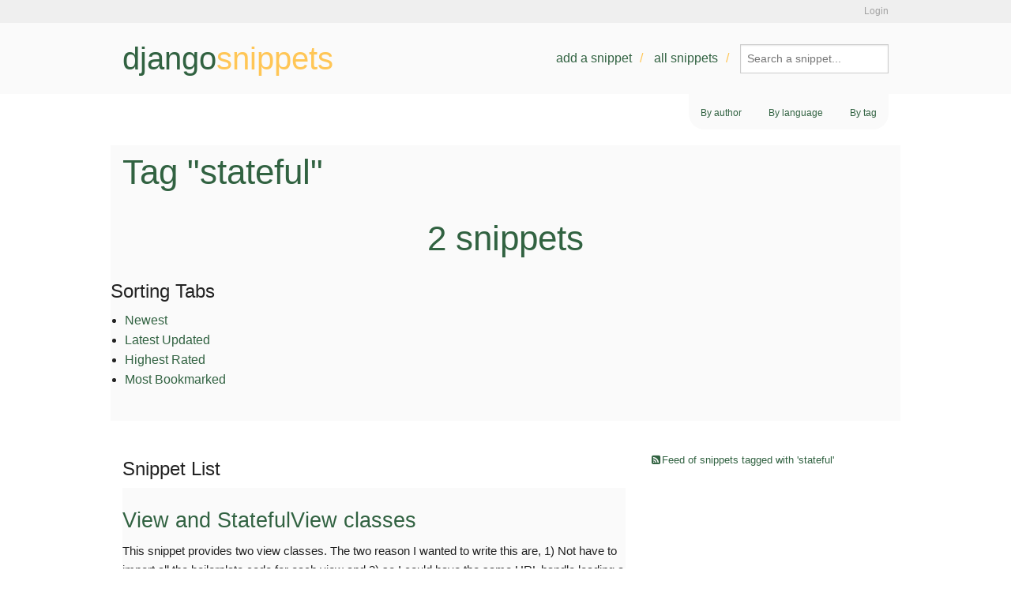

--- FILE ---
content_type: text/html; charset=utf-8
request_url: https://www.djangosnippets.org/tags/stateful/
body_size: 4094
content:
<!DOCTYPE html>
<html lang="en">
<head>
  <title>djangosnippets: Tag "stateful"</title>
  <script src="/assets/static/js/modernizr.js" type="47a322c7b31456a6a2a0809b-text/javascript"></script>
  <link rel="shortcut icon" type="image/x-icon" href="/assets/static/img/favicon.ico" />
  <link rel="stylesheet" href="//netdna.bootstrapcdn.com/font-awesome/4.2.0/css/font-awesome.css">
  <link rel="stylesheet" href="//ajax.googleapis.com/ajax/libs/jqueryui/1.11.1/themes/smoothness/jquery-ui.css" />
  <link rel="preconnect" href="https://fonts.googleapis.com">
  <link rel="preconnect" href="https://fonts.gstatic.com" crossorigin>
  <link href="https://fonts.googleapis.com/css2?family=Libertinus+Sans:ital,wght@0,400;0,700;1,400&family=Nunito:ital,wght@0,200..1000;1,200..1000&family=Playfair+Display:ital,wght@0,400..900;1,400..900&family=Raleway:ital,wght@0,100..900;1,100..900&display=swap" rel="stylesheet">
  <link rel="alternate" href="/feeds/latest/" type="application/atom+xml" title="Feed of latest snippets" />
  <link rel="stylesheet" href="/assets/static/css/main.css" type="text/css" />
  <link rel="alternate" href="/feeds/tag/stateful/" type="application/atom+xml" title="Feed of snippets tagged with 'stateful'" />
  

<link rel="stylesheet" type="text/css" href="/assets/static/css/dist/styles.css">




</head>
<body class="snippet-list">
  <div id="accountbar"><div class="inner">
    <p>
    
    
    
      <a href="/accounts/login/?next=/tags/stateful/">Login</a>
    
    </p>
  </div></div>
  <header><div class="inner">
    <a title="Go back to the frontpage" href="/" id="logo">django<b>snippets</b></a>
    <nav>
      <ul>
        <li><a href="/snippets/add/">Add a snippet</a></li>
        <li><a href="/snippets/">All snippets</a></li>
        <li><form method="GET" action="/search/">
        <input type="search" name="q" value="" placeholder="Search a snippet...">
      </form></li>
      </ul>
    </nav>
  </div></header>
  <div id="main" class="container mb-auto mx-auto w-7/8">
    
    <nav id="subnav">
      <ul>
        <li><a hx-get="/users/" hx-target="#base-container" hx-swap="innerHTML" hx-trigger="click" hx-push-url="true">By author</a></li>
        <li><a hx-get="/languages/" hx-target="#base-container" hx-swap="innerHTML" hx-trigger="click" hx-push-url="true">By language</a></li>
        <li><a hx-get="/tags/" hx-target="#base-container" hx-swap="innerHTML" hx-trigger="click" hx-push-url="true">By tag</a></li>
      </ul>
    </nav>
    

  

  <div id="base-container">
  <h1>Tag "stateful"</h1>
  
    <header class="bg-transparent">
        <h1 class="my-20 text-center float-none font-header text-8xl md:text-left">2 snippets</h1>
        <div class="my-4 flex justify-between px-4">
            <div></div>
            <nav aria-labelledby="sorting-tabs" data-djc-id-c3o3kmB="">
    <h2 id="sorting-tabs" class="sr-only">Sorting Tabs</h2>
    <ul class="m-0 inline-flex gap-2 p-2 border-2 border-base-green-400 rounded-lg font-common">
        
        <li><a href="?tab=newest" aria-selected="true" class="inline-block px-4 py-2 rounded-md bg-base-green-400 text-base-white-400 no-underline">Newest</a></li>
        
        <li><a href="?tab=latest_updated" class="inline-block px-4 py-2 rounded-md underline duration-300 transition-colors hover:bg-base-green-400/30 hover:text-base-green-800">Latest Updated</a></li>
        
        <li><a href="?tab=highest_rated" class="inline-block px-4 py-2 rounded-md underline duration-300 transition-colors hover:bg-base-green-400/30 hover:text-base-green-800">Highest Rated</a></li>
        
        <li><a href="?tab=most_bookmarked" class="inline-block px-4 py-2 rounded-md underline duration-300 transition-colors hover:bg-base-green-400/30 hover:text-base-green-800">Most Bookmarked</a></li>
        
    </ul>
</nav>

        </div>
    </header>

  
  <div id="content" class="w-full">
      
  
    <section aria-labelledby="snippet-list-title" data-djc-id-cG2s31M="">
    <h2 id="snippet-list-title" class="sr-only">Snippet List</h2>
    <div class="grid grid-cols-1 lg:grid-cols-2 xl:grid-cols-3 auto-rows-fr gap-8">
        
        <article class="flex flex-col flex-nowrap shadow transition-all duration-500 font-common hover:-translate-y-2 hover:shadow-xl">
            <header class="flex flex-auto flex-col p-4 mb-0 bg-transparent">
                <h3 class="my-2 bg-none truncate"><a class="text-2xl font-title text-base-black no-underline font-bold" href="/snippets/1134/" title="View and StatefulView classes">View and StatefulView classes</a></h3>
                <p class="line-clamp-6 my-6 font-text text-base">This snippet provides two view classes. The two reason I wanted to write this are, 1) Not have to import all the boilerplate code for each view and 2) so I could have the same URL handle loading a persons profile, or handle an OpenID login request without having to write two separate views. (Yes I know it isnt to hard to write my view, check the header and pass it off to the proper handler view, but I think it looks better code wise to have the handler methods all in one class)

The first one is just for normal views conveniently called *View*. The *View* class that lets you do at least 90% of what you can do in a normal view function, but without having to import all the normal boilerplate code first since this class wraps methods around most if not all the *HttpResponse* types.

The second class *StatefulView* maintains its state across page loads This is especialy useful for ajax type calls where you wish to maintain some form of state while the user is doing something but do not wish to make DB calls and do not wish to polute the session with trivial things
        
**Note:** On my system it maintains state across browsers and computers as it is not tied to the session, BUT for this to happen all requests must be handled by the same proccess. So requests going to a differing process with not have the state maintained.</p>
                <div class="mt-auto">
                    <ul aria-label="tag list" class="m-0 my-2 inline-flex gap-2 flex-wrap list-none text-sm">
                    
                    <li class="py-1.5 px-2 border-2 text-base-white-400 bg-base-green-400 border-base-green-400 rounded-lg">views</li>
                    
                    <li class="py-1.5 px-2 border-2 text-base-white-400 bg-base-green-400 border-base-green-400 rounded-lg">class</li>
                    
                    <li class="py-1.5 px-2 border-2 text-base-white-400 bg-base-green-400 border-base-green-400 rounded-lg">stateful</li>
                    
                    </ul>
                    <div class="my-2 flex justify-between">
                        <time aria-label="updated date">Sun 11 Jul 2010</time>
                        <a class="inline-flex items-center gap-2 cursor-pointer group underline underline-offset-4" href="/snippets/1134/">
                              <span class="transition-colors">Read More</span>
                              <svg class="w-6 h-6 group-hover:text-base-green-400" viewBox="0 0 24 24" fill="none">
                                    <line class="stroke-current stroke-2 -translate-x-2 opacity-0 group-hover:translate-x-0 group-hover:opacity-100 transition-all duration-300" x1="4" y1="12" x2="16" y2="12"/>
                                    <path class="stroke-current stroke-2 fill-none stroke-linecap-round stroke-linejoin-round group-hover:translate-x-1 transition-transform duration-300" d="M15 8l4 4-4 4"/>
                              </svg>
                        </a>
                    </div>
                </div>
            </header>
            <footer class="p-4 flex items-center justify-between border-t-1 border-gray-300 before:content-none after:content-none">
                <div>
                    <strong>Author: </strong>
                    <a href="/users/Digitalxero/" class="underline underline-offset-4 hover:text-base-orange-400">Digitalxero</a>
                </div>
                <ul class="flex m-0 gap-4 font-text">
                    <li class="flex items-center gap-2">
                        
    <svg fill="red" aria-label="rating" class="w-[18px] h-[18px]" xmlns="http://www.w3.org/2000/svg" viewBox="0 0 640 640" data-djc-id-cnH3INj=""><!--!Font Awesome Free v7.0.0 by @fontawesome - https://fontawesome.com License - https://fontawesome.com/license/free Copyright 2025 Fonticons, Inc.--><path d="M305 151.1L320 171.8L335 151.1C360 116.5 400.2 96 442.9 96C516.4 96 576 155.6 576 229.1L576 231.7C576 343.9 436.1 474.2 363.1 529.9C350.7 539.3 335.5 544 320 544C304.5 544 289.2 539.4 276.9 529.9C203.9 474.2 64 343.9 64 231.7L64 229.1C64 155.6 123.6 96 197.1 96C239.8 96 280 116.5 305 151.1z"/></svg>


                        <span>0</span>
                    </li>
                    <li class="flex items-center gap-2">
                        
    <svg fill="#ffd700" aria-label="bookmark" class="w-[18px] h-[18px]" xmlns="http://www.w3.org/2000/svg" viewBox="0 0 640 640" data-djc-id-cTCeVWZ=""><!--!Font Awesome Free v7.0.0 by @fontawesome - https://fontawesome.com License - https://fontawesome.com/license/free Copyright 2025 Fonticons, Inc.--><path d="M192 64C156.7 64 128 92.7 128 128L128 544C128 555.5 134.2 566.2 144.2 571.8C154.2 577.4 166.5 577.3 176.4 571.4L320 485.3L463.5 571.4C473.4 577.3 485.7 577.5 495.7 571.8C505.7 566.1 512 555.5 512 544L512 128C512 92.7 483.3 64 448 64L192 64z"/></svg>


                        <span>3</span>
                    </li>
                </ul>
            </footer>
        </article>
        
        <article class="flex flex-col flex-nowrap shadow transition-all duration-500 font-common hover:-translate-y-2 hover:shadow-xl">
            <header class="flex flex-auto flex-col p-4 mb-0 bg-transparent">
                <h3 class="my-2 bg-none truncate"><a class="text-2xl font-title text-base-black no-underline font-bold" href="/snippets/1133/" title="django_stateful">django_stateful</a></h3>
                <p class="line-clamp-6 my-6 font-text text-base">this snippet provides a class that can be subclassed for creating views that retain state between requests, you can read more here
http://code.google.com/p/django-stateful/
your comments are welcome!</p>
                <div class="mt-auto">
                    <ul aria-label="tag list" class="m-0 my-2 inline-flex gap-2 flex-wrap list-none text-sm">
                    
                    <li class="py-1.5 px-2 border-2 text-base-white-400 bg-base-green-400 border-base-green-400 rounded-lg">django</li>
                    
                    <li class="py-1.5 px-2 border-2 text-base-white-400 bg-base-green-400 border-base-green-400 rounded-lg">stateful</li>
                    
                    <li class="py-1.5 px-2 border-2 text-base-white-400 bg-base-green-400 border-base-green-400 rounded-lg">seaside</li>
                    
                    <li class="py-1.5 px-2 border-2 text-base-white-400 bg-base-green-400 border-base-green-400 rounded-lg">continuations</li>
                    
                    </ul>
                    <div class="my-2 flex justify-between">
                        <time aria-label="updated date">Sun 11 Jul 2010</time>
                        <a class="inline-flex items-center gap-2 cursor-pointer group underline underline-offset-4" href="/snippets/1133/">
                              <span class="transition-colors">Read More</span>
                              <svg class="w-6 h-6 group-hover:text-base-green-400" viewBox="0 0 24 24" fill="none">
                                    <line class="stroke-current stroke-2 -translate-x-2 opacity-0 group-hover:translate-x-0 group-hover:opacity-100 transition-all duration-300" x1="4" y1="12" x2="16" y2="12"/>
                                    <path class="stroke-current stroke-2 fill-none stroke-linecap-round stroke-linejoin-round group-hover:translate-x-1 transition-transform duration-300" d="M15 8l4 4-4 4"/>
                              </svg>
                        </a>
                    </div>
                </div>
            </header>
            <footer class="p-4 flex items-center justify-between border-t-1 border-gray-300 before:content-none after:content-none">
                <div>
                    <strong>Author: </strong>
                    <a href="/users/nubis/" class="underline underline-offset-4 hover:text-base-orange-400">nubis</a>
                </div>
                <ul class="flex m-0 gap-4 font-text">
                    <li class="flex items-center gap-2">
                        
    <svg fill="red" aria-label="rating" class="w-[18px] h-[18px]" xmlns="http://www.w3.org/2000/svg" viewBox="0 0 640 640" data-djc-id-chQCrBp=""><!--!Font Awesome Free v7.0.0 by @fontawesome - https://fontawesome.com License - https://fontawesome.com/license/free Copyright 2025 Fonticons, Inc.--><path d="M305 151.1L320 171.8L335 151.1C360 116.5 400.2 96 442.9 96C516.4 96 576 155.6 576 229.1L576 231.7C576 343.9 436.1 474.2 363.1 529.9C350.7 539.3 335.5 544 320 544C304.5 544 289.2 539.4 276.9 529.9C203.9 474.2 64 343.9 64 231.7L64 229.1C64 155.6 123.6 96 197.1 96C239.8 96 280 116.5 305 151.1z"/></svg>


                        <span>4</span>
                    </li>
                    <li class="flex items-center gap-2">
                        
    <svg fill="#ffd700" aria-label="bookmark" class="w-[18px] h-[18px]" xmlns="http://www.w3.org/2000/svg" viewBox="0 0 640 640" data-djc-id-cKYaYUJ=""><!--!Font Awesome Free v7.0.0 by @fontawesome - https://fontawesome.com License - https://fontawesome.com/license/free Copyright 2025 Fonticons, Inc.--><path d="M192 64C156.7 64 128 92.7 128 128L128 544C128 555.5 134.2 566.2 144.2 571.8C154.2 577.4 166.5 577.3 176.4 571.4L320 485.3L463.5 571.4C473.4 577.3 485.7 577.5 495.7 571.8C505.7 566.1 512 555.5 512 544L512 128C512 92.7 483.3 64 448 64L192 64z"/></svg>


                        <span>5</span>
                    </li>
                </ul>
            </footer>
        </article>
        
    </div>
</section>

    

  

  </div>
  <div id="sidebar" class="hidden md:block md:w-1/4">
    
  <p><a rel="alternate" href="/feeds/tag/stateful/" type="application/atom+xml"><i class="fa fa-fw fa-rss-square"></i>Feed of snippets tagged with 'stateful'</a></p>

  </div>
  
  
  
  </div>
</div>
  <footer>
    <p id="copyright">Written by <a href="https://github.com/django-de/djangosnippets.org/graphs/contributors">various people</a>. Hosted by <a href="https://www.heroku.com" class="heroku">Heroku</a>, powered by <a href="https://www.djangoproject.com/">Django</a></p>
    <p class="legal"><a href="/about/">About</a> | <a href="/about/faq/">FAQ</a> | <a href="/about/tos/">Terms of service</a> | <a href="/about/legal/">Legal notices</a></p>
  </footer>
  
  <script src="//ajax.googleapis.com/ajax/libs/jquery/2.1.1/jquery.min.js" type="47a322c7b31456a6a2a0809b-text/javascript"></script>
  <script src="/assets/static/js/fastclick.js" type="47a322c7b31456a6a2a0809b-text/javascript"></script>
  <script src="//ajax.googleapis.com/ajax/libs/jqueryui/1.11.1/jquery-ui.min.js" type="47a322c7b31456a6a2a0809b-text/javascript"></script>
  <script src="/assets/static/js/foundation.min.js" type="47a322c7b31456a6a2a0809b-text/javascript"></script>
  <script src="/assets/static/js/snippets.js" type="47a322c7b31456a6a2a0809b-text/javascript"></script>
  <script src="/assets/static/js/main.js" type="47a322c7b31456a6a2a0809b-text/javascript"></script>
  <script defer src="https://unpkg.com/alpinejs@3.3.2/dist/cdn.min.js" type="47a322c7b31456a6a2a0809b-text/javascript"></script>
  <script src="https://unpkg.com/htmx.org@1.5.0" integrity="sha384-oGA+prIp5Vchu6we2YkI51UtVzN9Jpx2Z7PnR1I78PnZlN8LkrCT4lqqqmDkyrvI" crossorigin="anonymous" type="47a322c7b31456a6a2a0809b-text/javascript"></script>

  <script type="47a322c7b31456a6a2a0809b-text/javascript">
    $(document).foundation();
  </script>
  
<script src="/assets/static/django_components/django_components.min.js" type="47a322c7b31456a6a2a0809b-text/javascript"></script><script src="/cdn-cgi/scripts/7d0fa10a/cloudflare-static/rocket-loader.min.js" data-cf-settings="47a322c7b31456a6a2a0809b-|49" defer></script><script defer src="https://static.cloudflareinsights.com/beacon.min.js/vcd15cbe7772f49c399c6a5babf22c1241717689176015" integrity="sha512-ZpsOmlRQV6y907TI0dKBHq9Md29nnaEIPlkf84rnaERnq6zvWvPUqr2ft8M1aS28oN72PdrCzSjY4U6VaAw1EQ==" data-cf-beacon='{"version":"2024.11.0","token":"17de60297b5a4cd09b6e8b6e4786f3e4","r":1,"server_timing":{"name":{"cfCacheStatus":true,"cfEdge":true,"cfExtPri":true,"cfL4":true,"cfOrigin":true,"cfSpeedBrain":true},"location_startswith":null}}' crossorigin="anonymous"></script>
</body>
</html>
